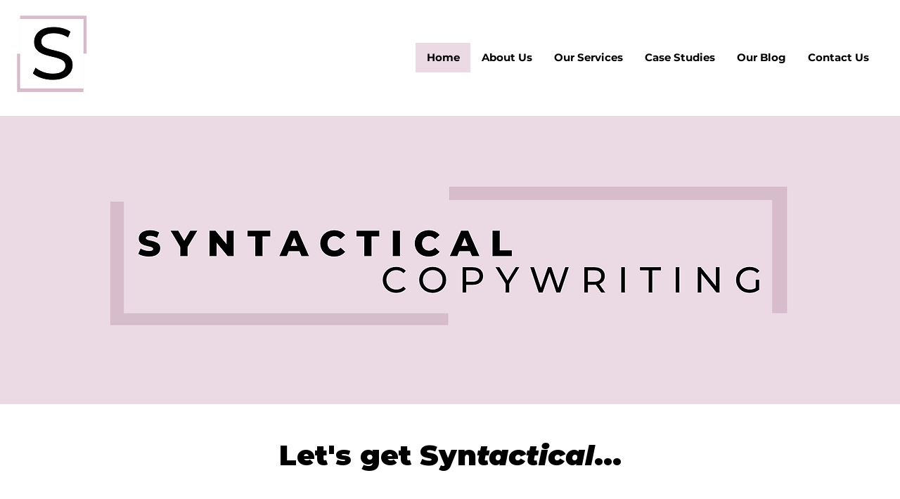

--- FILE ---
content_type: text/css; charset=utf-8
request_url: https://www.syntacticalcopy.com/_serverless/pro-gallery-css-v4-server/layoutCss?ver=2&id=comp-lrzgctil&items=3436_3000_2000%7C3338_687_492%7C3481_3000_2000%7C3690_6000_4000%7C3576_1328_961&container=1797_1280_630_720&options=layoutParams_cropRatio:50%25/100%25%7ClayoutParams_repeatingGroupTypes:1,2v,2v%7ClayoutParams_structure_galleryRatio_value:0%7ClayoutParams_gallerySpacing:0%7CgroupTypes:1,2h,2v,3t,3b,3l,3r%7CnumberOfImagesPerRow:4%7CcollageAmount:0.8%7CtextsVerticalPadding:10%7CtextsHorizontalPadding:0%7CcalculateTextBoxHeightMode:MANUAL%7CtargetItemSize:433%7CcubeRatio:50%25/100%25%7CrotatingGroupTypes:1,2v,2v%7CexternalInfoHeight:0%7CexternalInfoWidth:0%7CisRTL:false%7CisVertical:false%7CminItemSize:120%7CgroupSize:3%7CchooseBestGroup:true%7CcubeImages:true%7CcubeType:fill%7CsmartCrop:false%7CcollageDensity:0.2%7CimageMargin:0%7ChasThumbnails:false%7CgalleryThumbnailsAlignment:bottom%7CgridStyle:1%7CtitlePlacement:SHOW_ON_HOVER%7CarrowsSize:23%7CslideshowInfoSize:200%7CimageInfoType:ATTACHED_BACKGROUND%7CtextBoxHeight:0%7CscrollDirection:1%7CgalleryLayout:-1%7CgallerySizeType:smart%7CgallerySize:37%7CcropOnlyFill:false%7CnumberOfImagesPerCol:1%7CgroupsPerStrip:0%7Cscatter:0%7CenableInfiniteScroll:true%7CthumbnailSpacings:0%7CarrowsPosition:0%7CthumbnailSize:120%7CcalculateTextBoxWidthMode:PERCENT%7CtextBoxWidthPercent:50%7CuseMaxDimensions:false%7CfixedColumns:0%7CrotatingCropRatios:%7CgallerySizePx:0%7CplaceGroupsLtr:false
body_size: 23
content:
#pro-gallery-comp-lrzgctil .pro-gallery-parent-container{ width: 1280px !important; height: 630px !important; } #pro-gallery-comp-lrzgctil [data-hook="item-container"][data-idx="0"].gallery-item-container{opacity: 1 !important;display: block !important;transition: opacity .2s ease !important;top: 0px !important;left: 0px !important;right: auto !important;height: 630px !important;width: 640px !important;} #pro-gallery-comp-lrzgctil [data-hook="item-container"][data-idx="0"] .gallery-item-common-info-outer{height: 100% !important;} #pro-gallery-comp-lrzgctil [data-hook="item-container"][data-idx="0"] .gallery-item-common-info{height: 100% !important;width: 100% !important;} #pro-gallery-comp-lrzgctil [data-hook="item-container"][data-idx="0"] .gallery-item-wrapper{width: 640px !important;height: 630px !important;margin: 0 !important;} #pro-gallery-comp-lrzgctil [data-hook="item-container"][data-idx="0"] .gallery-item-content{width: 640px !important;height: 630px !important;margin: 0px 0px !important;opacity: 1 !important;} #pro-gallery-comp-lrzgctil [data-hook="item-container"][data-idx="0"] .gallery-item-hover{width: 640px !important;height: 630px !important;opacity: 1 !important;} #pro-gallery-comp-lrzgctil [data-hook="item-container"][data-idx="0"] .item-hover-flex-container{width: 640px !important;height: 630px !important;margin: 0px 0px !important;opacity: 1 !important;} #pro-gallery-comp-lrzgctil [data-hook="item-container"][data-idx="0"] .gallery-item-wrapper img{width: 100% !important;height: 100% !important;opacity: 1 !important;} #pro-gallery-comp-lrzgctil [data-hook="item-container"][data-idx="1"].gallery-item-container{opacity: 1 !important;display: block !important;transition: opacity .2s ease !important;top: 0px !important;left: 640px !important;right: auto !important;height: 315px !important;width: 320px !important;} #pro-gallery-comp-lrzgctil [data-hook="item-container"][data-idx="1"] .gallery-item-common-info-outer{height: 100% !important;} #pro-gallery-comp-lrzgctil [data-hook="item-container"][data-idx="1"] .gallery-item-common-info{height: 100% !important;width: 100% !important;} #pro-gallery-comp-lrzgctil [data-hook="item-container"][data-idx="1"] .gallery-item-wrapper{width: 320px !important;height: 315px !important;margin: 0 !important;} #pro-gallery-comp-lrzgctil [data-hook="item-container"][data-idx="1"] .gallery-item-content{width: 320px !important;height: 315px !important;margin: 0px 0px !important;opacity: 1 !important;} #pro-gallery-comp-lrzgctil [data-hook="item-container"][data-idx="1"] .gallery-item-hover{width: 320px !important;height: 315px !important;opacity: 1 !important;} #pro-gallery-comp-lrzgctil [data-hook="item-container"][data-idx="1"] .item-hover-flex-container{width: 320px !important;height: 315px !important;margin: 0px 0px !important;opacity: 1 !important;} #pro-gallery-comp-lrzgctil [data-hook="item-container"][data-idx="1"] .gallery-item-wrapper img{width: 100% !important;height: 100% !important;opacity: 1 !important;} #pro-gallery-comp-lrzgctil [data-hook="item-container"][data-idx="2"].gallery-item-container{opacity: 1 !important;display: block !important;transition: opacity .2s ease !important;top: 315px !important;left: 640px !important;right: auto !important;height: 315px !important;width: 320px !important;} #pro-gallery-comp-lrzgctil [data-hook="item-container"][data-idx="2"] .gallery-item-common-info-outer{height: 100% !important;} #pro-gallery-comp-lrzgctil [data-hook="item-container"][data-idx="2"] .gallery-item-common-info{height: 100% !important;width: 100% !important;} #pro-gallery-comp-lrzgctil [data-hook="item-container"][data-idx="2"] .gallery-item-wrapper{width: 320px !important;height: 315px !important;margin: 0 !important;} #pro-gallery-comp-lrzgctil [data-hook="item-container"][data-idx="2"] .gallery-item-content{width: 320px !important;height: 315px !important;margin: 0px 0px !important;opacity: 1 !important;} #pro-gallery-comp-lrzgctil [data-hook="item-container"][data-idx="2"] .gallery-item-hover{width: 320px !important;height: 315px !important;opacity: 1 !important;} #pro-gallery-comp-lrzgctil [data-hook="item-container"][data-idx="2"] .item-hover-flex-container{width: 320px !important;height: 315px !important;margin: 0px 0px !important;opacity: 1 !important;} #pro-gallery-comp-lrzgctil [data-hook="item-container"][data-idx="2"] .gallery-item-wrapper img{width: 100% !important;height: 100% !important;opacity: 1 !important;} #pro-gallery-comp-lrzgctil [data-hook="item-container"][data-idx="3"]{display: none !important;} #pro-gallery-comp-lrzgctil [data-hook="item-container"][data-idx="4"]{display: none !important;} #pro-gallery-comp-lrzgctil .pro-gallery-prerender{height:630px !important;}#pro-gallery-comp-lrzgctil {height:630px !important; width:1280px !important;}#pro-gallery-comp-lrzgctil .pro-gallery-margin-container {height:630px !important;}#pro-gallery-comp-lrzgctil .one-row:not(.thumbnails-gallery) {height:630px !important; width:1280px !important;}#pro-gallery-comp-lrzgctil .one-row:not(.thumbnails-gallery) .gallery-horizontal-scroll {height:630px !important;}#pro-gallery-comp-lrzgctil .pro-gallery-parent-container:not(.gallery-slideshow) [data-hook=group-view] .item-link-wrapper::before {height:630px !important; width:1280px !important;}#pro-gallery-comp-lrzgctil .pro-gallery-parent-container {height:630px !important; width:1280px !important;}